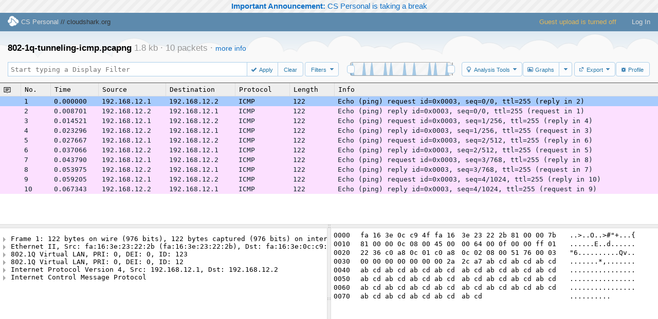

--- FILE ---
content_type: text/html; charset=utf-8
request_url: https://www.cloudshark.org/captures/18478cfbdbc0
body_size: 4002
content:
<!DOCTYPE html>
 <head>
   <title>CS Personal on cloudshark.org</title>
    <meta http-equiv="content-type" content="text/html; charset=utf-8" />
    <meta name="viewport" content="width=1280" />
    <meta http-equiv="content-language" content="en">

    <link href="/stylesheets/core.css" type="text/css" rel="Stylesheet" charset="utf-8" media="all" /><link href="/stylesheets/cloudshark.css" type="text/css" rel="Stylesheet" charset="utf-8" media="all" />
    <link href="/stylesheets/ipad.css" type="text/css" rel="Stylesheet" charset="utf-8" media="only screen and (device-width: 768px)" />
    <script src="/javascripts/jq.js" type="text/javascript" charset="utf-8"></script>

    
    

    <link rel="shortcut icon" href="/cloudshark_favicon.png?v=2"/>
    <link rel="apple-touch-icon" href="/images/apple-touch-icon.png" />
    <link rel="apple-touch-icon" sizes="72x72" href="/images/apple-touch-icon.png" />
    <link rel="apple-touch-icon" sizes="114x114" href="/images/apple-touch-icon-retina.png" />

  </head>
  <body class='notify-shown'>
  <div id='header'>
    <span class='title'>
      <a href="/captures"><img style="vertical-align:middle" src="/images/icon-header.png" /> CS Personal</a>
    </span>
    //
    cloudshark.org
    <ul class='topnav'>
            <li>Guest upload is turned off</li>
          <li><a href="/login">Log In</a></li>
      </ul>
    </div>


    <script src="/javascripts/shark-3.15.0.js" type="text/javascript" charset="utf-8"></script>
<link href="/stylesheets/sharkcss-3.15.0.css" type="text/css" rel="Stylesheet" charset="utf-8" media="all" />

<div id='decode-header'>
  <h3 style='overflow:hidden'>
    <span style='max-width:70%;text-overflow: ellipsis; overflow:hidden; white-space:nowrap; float:left' title="802-1q-tunneling-icmp.pcapng">
      802-1q-tunneling-icmp.pcapng
    </span>
    <span style='margin-left:5px; float:left;font-weight: 200; color: #999'>
      1.8 kb &middot;
      10 packets
      &middot;
      <a style="font-size: 80%" id="info-button" href="/captures/18478cfbdbc0/info">more info</a>
    </span>
  </h3>

  <div style='display:flex; height: 28px'>
    <div class='filter-buttonset' style='flex-grow:1; display:flex'>
      <a href='#' style='display:none' data-note='placeholder for buttonset'></a>
      <textarea name='filter' tabindex=1 id='filter-field' spellcheck='false' 
                autocorrect='off' autocapitalize='off' 
                placeholder="Start typing a Display Filter"></textarea>
      <a href='#' class='button' data-icon='check' style='margin-left: -4px' id='filter-button'>Apply</a>
      <a href='#' class='button' id='filter-clear-button'>Clear</a>
    </div>

    <a href='#' class='button dropdown' id='df-menu-toggle' data-toggle='df-menu' data-dropside='right'>Filters</a>

    <div style='display:flex'>
      <div id='nav-count'><span id='range-count'></span></div>
      <div cid="18478cfbdbc0" class="spark" data-plot="[0,1.0,0.0,0.0,0.0,0.0,0.0,1.0,0.0,0.0,0.0,1.0,0.0,0.0,0.0,0.0,0.0,0.0,1.0,0.0,0.0,1.0,0.0,0.0,0.0,0.0,0.0,0.0,1.0,0.0,0.0,0.0,0.0,1.0,0.0,0.0,0.0,0.0,0.0,0.0,0.0,1.0,0.0,0.0,1.0,0.0,0.0,0.0,0.0,0.0,1.0,0]" id="nav"></div>

      <a href='#' class='button dropdown' data-toggle='analysis-tools-menu' data-icon='lightbulb'>Analysis Tools</a>

      <a id="graphs-button" class="button is-split" data-toggle="graphs-menu" data-icon="image" href="/captures/18478cfbdbc0/graphs?window=true">Graphs</a>

      <a data-toggle="capture-export-menu" class="button dropdown" data-icon="extlink" id="export-button" href="#">Export</a>

      <a class="button" data-toggle="profile-menu" id="profile-menu-button" data-icon="gear" href="/captures/18478cfbdbc0/profile?window=true">Profile</a>

    </div>

  </div>

  <ul class='menu' id='analysis-tools-menu'>
  <li><a id='follow-stream-button' href='#' original_href='/analysis/18478cfbdbc0/follow?window=yes' title='Follow Stream'>
      <img src='/images/analysis/black/chain.png'> Follow Stream
    </a>
  </li>

  <li>
    <a id='follow-ssl-button' href='#' original_href='/analysis/18478cfbdbc0/follow?window=yes&proto=tls' title='Follow TLS Stream'>
      <img src='/images/analysis/black/unlock.png'> Follow TLS
    </a>
  </li>

  <li>
    <a id='follow-http-button' href='#' original_href='/analysis/18478cfbdbc0/follow?window=yes&proto=http' title='Follow HTTP Stream'>
      <img src='/images/analysis/black/chain.png'> Follow HTTP
    </a>
  </li>



    <li><a class="at-menuitem" id="ay-ladder" href="/analysis/18478cfbdbc0/ladder?window=yes"><img src='/images/analysis/black/ladder.png'>Ladder Diagrams</a></li>
    <li><a class="at-menuitem" id="ay-endpoints" href="/analysis/18478cfbdbc0/endpoints?window=yes"><img src='/images/analysis/black/network.png'>Network Endpoints</a></li>
    <li><a class="at-menuitem" id="ay-map" href="/analysis/18478cfbdbc0/map?window=yes"><img src='/images/analysis/black/world.png'>GeoIP World Map</a></li>
    <li><a class="at-menuitem" id="ay-conversations" href="/analysis/18478cfbdbc0/conversations?window=yes"><img src='/images/analysis/black/chat-.png'>Protocol Conversations</a></li>
    <li><a class="at-menuitem" id="ay-protocol-stats" href="/analysis/18478cfbdbc0/protocol_stats?window=yes"><img src='/images/analysis/black/tree.png'>Protocol Hierarchy</a></li>
    <li><a class="at-menuitem" id="ay-packet-lengths" href="/analysis/18478cfbdbc0/packet_lengths?window=yes"><img src='/images/analysis/black/bar-chart.png'>Packet Lengths</a></li>
    <li><a class="at-menuitem" id="ay-dns" href="/analysis/18478cfbdbc0/dns?window=yes"><img src='/images/analysis/black/network-pc.png'>DNS Activity</a></li>
    <li><a class="at-menuitem" id="ay-voip-calls" href="/analysis/18478cfbdbc0/voip_calls?window=yes"><img src='/images/analysis/black/phone.png'>VoIP
Calls</a></li>
    <li><a class="at-menuitem" id="ay-rtp-streams" href="/analysis/18478cfbdbc0/rtp_streams?window=yes"><img src='/images/analysis/black/headphone.png'>RTP
Streams</a></li>
    <li><a class="at-menuitem" id="ay-http-req" href="/analysis/18478cfbdbc0/http_req?window=yes"><img src='/images/analysis/black/connections.png'>HTTP Analysis</a></li>
    <li><a class="at-menuitem" id="ay-wlan-stats" href="/analysis/18478cfbdbc0/wlan_stats?window=yes"><img src='/images/analysis/black/satellite.png'>Wireless Networks</a></li>
    <li><a class="at-menuitem" id="ay-threats" href="/analysis/18478cfbdbc0/threats?window=yes"><img src='/images/analysis/black/shield.png'>Threat Assessment</a></li>

  <li><a title="Open Zeek Logs" class="at-menuitem" href="/captures/18478cfbdbc0/zeek?window=yes"><img src='/images/analysis/black/z.png'/>Zeek Logs</a></li>

</ul>

  <ul class='menu' id='graphs-menu'>
  <li><a class="graph-gallery-link" id="all-traffic-graph-link" href="/captures/18478cfbdbc0/graphs/~?window=true">All Traffic</a></li>
  <li><a class="graph-gallery-link" id="current-graph-link" href="/captures/18478cfbdbc0/graphs/~?window=true">Current Display Filter</a></li>
</ul>

  <ul class='menu' id='capture-export-menu'>
    <li><a id="download-button" href="/captures/18478cfbdbc0/export">Download File</a></li>

    <li><a id="disabled-new-capture-session-button" class="ui-state-disabled" href="#">Create New Session</a></li>
</ul>


<script>
  $("#download-button, #new-capture-session-button").fancybox({});
  $("#disabled-download-button, #disabled-new-capture-session-button").click(function() { return false; });
</script>

  <ul class='menu' id='df-menu'>
  

  <li>
      <a class="disabled-df-management-link" title="File is read-only. You may not change these settings." href="#">Manage saved filters</a>

  </li>
</ul>

<script>
$(".df-management-link").fancybox();
$(".disabled-df-management-link").addClass('ui-state-disabled').click(function() { return false; })

$(".df-menu-link").click(function() {
  $("#wrapper").trigger('set-filter', $(this).data('filter'));
  $("#df-menu").hide();
  $("#df-menu-toggle").removeClass("ui-state-focus");
  return false;
});
$(".df-menu-expand").click(function(e) {
  e.stopPropagation()
  return false
})
</script>


</div>

<div id='wrapper'></div>

<script>
  // set our various helper URL's here so we can use Merb's URL helpers
var Filename = "802-1q-tunneling-icmp.pcapng";
var TotalPacketCount = 10;
var TotalDuration     = 0.067343;

// Annotation support
var AnnotationUrlBase = "/captures/18478cfbdbc0/annotations";
var ShowAnnotationsByDefault = true;


  // You are logged in as guest and do NOT have write
  //  permissions on this file. Annotating will be disabled.
  var WriteAccess = false;

$(document).ready(function() {  

  // update the title
  var title = $(document).attr('title');
  title = Filename + " - " + title;
  $(document).attr('title', title);

  // userprefs
  if ( $("#user-prefs").length > 0 ) {
    $("#user-prefs").fancybox();
  }

  // load our initial summary
  $("#wrapper").cloudsharkTable({
    totalPackets: TotalPacketCount, 
    displayRangeMax: TotalDuration,
    filter: $("#filter-field").val(),
    loadingText: "Loading...",
    baseUrl: "/captures/18478cfbdbc0/tf"
  });

  if (WriteAccess === false) {
    $("#wrapper").addClass('readonly');
  }

  $("#profile-menu-button").fancybox({scrolling: "no"});
  $("#profile-menu a").fancybox({scrolling: 'no', title: 'Profile Editor'});

});

</script>


   <div id='footer'>
     <div style='margin:auto; width:50%; text-align:center'>
       
     </div>
     Support: <a href="mailto:support@qacafe.com">support@qacafe.com</a>
     |
       Twitter: <a href="http://twitter.com/cloudshark">@cloudshark</a>
     <br/>
     CS Personal v3.15.0 ge05f57cb (CaaS-release)
     <br/>
     &copy; 2026 <a href="https://www.qacafe.com">QA Cafe</a>
    </div>

   <div id='cloudshark_notify'><div class='cloudshark-notify-message' style='background:#eee url(/images/ui/ui-bg_diagonals-thick_90_eeeeee_40x40.png); color: #000 !important; border: none'><span class='title'></span> <span class='message'><a href='https://www.cloudshark.org/_/thanks'><b>Important Announcement:</b> CS Personal is taking a break</span></div></div>

<script>
  $(document).ready(function() {
    $("#notify span").delay(5000).fadeOut();

    $("ul.topnav li.menutrigger > a").click(function() {
      var menu = $(this).parent();

      //Following events are applied to the subnav itself (moving subnav up and down)
      menu.find("ul.subnav").slideToggle('fast');
      menu.toggleClass("expanded");

      if (menu.hasClass('expanded')) {
        $(document).one('click', function(event) {
          if ($.contains(menu.get(0), event.target)) {
            return true;
          } else {
            menu.find('ul.subnav').slideUp('fast');
            menu.removeClass('expanded');
          }
        });
      } else {
        $(document).off('click');
      }

      return false;
    });

    // this closes the menu if you click on an item in there
    $("ul.topnav li.menutrigger ul.subnav li a").click(function() {
      $(this).parents("ul.subnav").slideUp('fast');
      $(this).parents("li.menutrigger").removeClass('expanded');
      return true;
    });

    $("#upgrade-account-button").button({icons: {primary: 'ui-icon-unlocked'}}).fancybox({
      href: "?guest=1",
      scrolling: 'no',
      type: 'iframe',
      height: 655,
      width: 925,
      padding:0,
    });

  });
</script>

<script src="//static.getclicky.com/js" type="text/javascript"></script>
<script type="text/javascript">try{ clicky.init(66429640); }catch(e){}</script>
<noscript><p><img alt="Clicky" width="1" height="1" src="//in.getclicky.com/66429640ns.gif" /></p></noscript>
    
    </body>
  </html>


--- FILE ---
content_type: text/html; charset=utf-8
request_url: https://www.cloudshark.org/captures/18478cfbdbc0/tf/status?
body_size: 180
content:
{"filename":"4f3c974c-6dc1-4253-ba4f-19b6ec74e6e9.cap","duration":0.067343000,"filesize":1816,"frames":10,"columns":["No.","Time","Source","Destination","Protocol","Length","Info"]}


--- FILE ---
content_type: text/html; charset=utf-8
request_url: https://www.cloudshark.org/captures/18478cfbdbc0/tf/packets?filter=&start=0&count=1000
body_size: 379
content:
[{"fg":"12272e","bg":"fce0ff","num":1,"c":["1","0.000000","192.168.12.1","192.168.12.2","ICMP","122","Echo (ping) request  id=0x0003, seq=0/0, ttl=255 (reply in 2)"]},{"fg":"12272e","bg":"fce0ff","num":2,"c":["2","0.008701","192.168.12.2","192.168.12.1","ICMP","122","Echo (ping) reply    id=0x0003, seq=0/0, ttl=255 (request in 1)"]},{"fg":"12272e","bg":"fce0ff","num":3,"c":["3","0.014521","192.168.12.1","192.168.12.2","ICMP","122","Echo (ping) request  id=0x0003, seq=1/256, ttl=255 (reply in 4)"]},{"fg":"12272e","bg":"fce0ff","num":4,"c":["4","0.023296","192.168.12.2","192.168.12.1","ICMP","122","Echo (ping) reply    id=0x0003, seq=1/256, ttl=255 (request in 3)"]},{"fg":"12272e","bg":"fce0ff","num":5,"c":["5","0.027667","192.168.12.1","192.168.12.2","ICMP","122","Echo (ping) request  id=0x0003, seq=2/512, ttl=255 (reply in 6)"]},{"fg":"12272e","bg":"fce0ff","num":6,"c":["6","0.037066","192.168.12.2","192.168.12.1","ICMP","122","Echo (ping) reply    id=0x0003, seq=2/512, ttl=255 (request in 5)"]},{"fg":"12272e","bg":"fce0ff","num":7,"c":["7","0.043790","192.168.12.1","192.168.12.2","ICMP","122","Echo (ping) request  id=0x0003, seq=3/768, ttl=255 (reply in 8)"]},{"fg":"12272e","bg":"fce0ff","num":8,"c":["8","0.053975","192.168.12.2","192.168.12.1","ICMP","122","Echo (ping) reply    id=0x0003, seq=3/768, ttl=255 (request in 7)"]},{"fg":"12272e","bg":"fce0ff","num":9,"c":["9","0.059205","192.168.12.1","192.168.12.2","ICMP","122","Echo (ping) request  id=0x0003, seq=4/1024, ttl=255 (reply in 10)"]},{"fg":"12272e","bg":"fce0ff","num":10,"c":["10","0.067343","192.168.12.2","192.168.12.1","ICMP","122","Echo (ping) reply    id=0x0003, seq=4/1024, ttl=255 (request in 9)"]}]


--- FILE ---
content_type: text/html; charset=utf-8
request_url: https://www.cloudshark.org/captures/18478cfbdbc0/tf/decode?frame=1&prev_frame=0
body_size: 2508
content:
{"err":0,"tree":[{"l":"Frame 1: 122 bytes on wire (976 bits), 122 bytes captured (976 bits) on interface -, id 0","fn":"frame","f":"frame","e":10746,"n":[{"l":"Interface id: 0 (-)","fn":"frame.interface_id","f":"frame.interface_id == 0","e":10747,"n":[{"l":"Interface name: -","fn":"frame.interface_name","f":"frame.interface_name == \"-\"","n":null,"h":null,"g":false}],"h":null,"g":false},{"l":"Encapsulation type: Ethernet (1)","fn":"frame.encap_type","f":"frame.encap_type == 1","n":null,"h":null,"g":false},{"l":"Arrival Time: May 25, 2018 13:35:21.312159000 UTC","fn":"frame.time","f":"frame.time == \"May 25, 2018 13:35:21.312159000\"","n":null,"h":null,"g":false},{"l":"Time shift for this packet: 0.000000000 seconds","fn":"frame.offset_shift","f":"frame.offset_shift == 0.000000000","n":null,"h":null,"g":true},{"l":"Epoch Time: 1527255321.312159000 seconds","fn":"frame.time_epoch","f":"frame.time_epoch == 1527255321.312159000","n":null,"h":null,"g":false},{"l":"Time delta from previous captured frame: 0.000000000 seconds","fn":"frame.time_delta","f":"frame.time_delta == 0.000000000","n":null,"h":null,"g":true},{"l":"Time delta from previous displayed frame: 0.000000000 seconds","fn":"frame.time_delta_displayed","f":"frame.time_delta_displayed == 0.000000000","n":null,"h":null,"g":true},{"l":"Time since reference or first frame: 0.000000000 seconds","fn":"frame.time_relative","f":"frame.time_relative == 0.000000000","n":null,"h":null,"g":true},{"l":"Frame Number: 1","fn":"frame.number","f":"frame.number == 1","n":null,"h":null,"g":false},{"l":"Frame Length: 122 bytes (976 bits)","fn":"frame.len","f":"frame.len == 122","n":null,"h":null,"g":false},{"l":"Capture Length: 122 bytes (976 bits)","fn":"frame.cap_len","f":"frame.cap_len == 122","n":null,"h":null,"g":false},{"l":"Frame is marked: False","fn":"frame.marked","f":"frame.marked == 0","n":null,"h":null,"g":true},{"l":"Frame is ignored: False","fn":"frame.ignored","f":"frame.ignored == 0","n":null,"h":null,"g":true},{"l":"Protocols in frame: eth:ethertype:vlan:ethertype:vlan:ethertype:ip:icmp:data","fn":"frame.protocols","f":"frame.protocols == \"eth:ethertype:vlan:ethertype:vlan:ethertype:ip:icmp:data\"","n":null,"h":null,"g":true},{"l":"Coloring Rule Name: ICMP","fn":"frame.coloring_rule.name","f":"frame.coloring_rule.name == \"ICMP\"","n":null,"h":null,"g":true},{"l":"Coloring Rule String: icmp || icmpv6","fn":"frame.coloring_rule.string","f":"frame.coloring_rule.string == \"icmp || icmpv6\"","n":null,"h":null,"g":true}],"h":[0,122],"g":false},{"l":"Ethernet II, Src: fa:16:3e:23:22:2b (fa:16:3e:23:22:2b), Dst: fa:16:3e:0c:c9:4f (fa:16:3e:0c:c9:4f)","fn":"eth","f":"eth","e":9534,"n":[{"l":"Destination: fa:16:3e:0c:c9:4f (fa:16:3e:0c:c9:4f)","fn":"eth.dst","f":"eth.dst == fa:16:3e:0c:c9:4f","e":9536,"n":[{"l":"Address: fa:16:3e:0c:c9:4f (fa:16:3e:0c:c9:4f)","fn":"eth.addr","f":"eth.addr == fa:16:3e:0c:c9:4f","n":null,"h":[0,6],"g":false},{"l":".... ..1. .... .... .... .... = LG bit: Locally administered address (this is NOT the factory default)","fn":"eth.dst.lg","f":"eth.dst.lg == 1","n":null,"h":[0,3],"g":false},{"l":".... ...0 .... .... .... .... = IG bit: Individual address (unicast)","fn":"eth.dst.ig","f":"eth.dst.ig == 0","n":null,"h":[0,3],"g":false}],"h":[0,6],"g":false},{"l":"Source: fa:16:3e:23:22:2b (fa:16:3e:23:22:2b)","fn":"eth.src","f":"eth.src == fa:16:3e:23:22:2b","e":9536,"n":[{"l":"Address: fa:16:3e:23:22:2b (fa:16:3e:23:22:2b)","fn":"eth.addr","f":"eth.addr == fa:16:3e:23:22:2b","n":null,"h":[6,6],"g":false},{"l":".... ..1. .... .... .... .... = LG bit: Locally administered address (this is NOT the factory default)","fn":"eth.src.lg","f":"eth.src.lg == 1","n":null,"h":[6,3],"g":false},{"l":".... ...0 .... .... .... .... = IG bit: Individual address (unicast)","fn":"eth.src.ig","f":"eth.src.ig == 0","n":null,"h":[6,3],"g":false}],"h":[6,6],"g":false},{"l":"Type: 802.1Q Virtual LAN (0x8100)","fn":"eth.type","f":"eth.type == 0x8100","n":null,"h":[12,2],"g":false}],"h":[0,14],"g":false},{"l":"802.1Q Virtual LAN, PRI: 0, DEI: 0, ID: 123","fn":"vlan","f":"vlan","e":50487,"n":[{"l":"000. .... .... .... = Priority: Best Effort (default) (0)","fn":"vlan.priority","f":"vlan.priority == 0","n":null,"h":[14,2],"g":false},{"l":"...0 .... .... .... = DEI: Ineligible","fn":"vlan.dei","f":"vlan.dei == 0","n":null,"h":[14,2],"g":false},{"l":".... 0000 0111 1011 = ID: 123","fn":"vlan.id","f":"vlan.id == 123","n":null,"h":[14,2],"g":false},{"l":"Type: 802.1Q Virtual LAN (0x8100)","fn":"vlan.etype","f":"vlan.etype == 0x8100","n":null,"h":[16,2],"g":false}],"h":[14,4],"g":false},{"l":"802.1Q Virtual LAN, PRI: 0, DEI: 0, ID: 12","fn":"vlan","f":"vlan","e":50487,"n":[{"l":"000. .... .... .... = Priority: Best Effort (default) (0)","fn":"vlan.priority","f":"vlan.priority == 0","n":null,"h":[18,2],"g":false},{"l":"...0 .... .... .... = DEI: Ineligible","fn":"vlan.dei","f":"vlan.dei == 0","n":null,"h":[18,2],"g":false},{"l":".... 0000 0000 1100 = ID: 12","fn":"vlan.id","f":"vlan.id == 12","n":null,"h":[18,2],"g":false},{"l":"Type: IPv4 (0x0800)","fn":"vlan.etype","f":"vlan.etype == 0x0800","n":null,"h":[20,2],"g":false}],"h":[18,4],"g":false},{"l":"Internet Protocol Version 4, Src: 192.168.12.1, Dst: 192.168.12.2","fn":"ip","f":"ip","e":17304,"n":[{"l":"0100 .... = Version: 4","fn":"ip.version","f":"ip.version == 4","n":null,"h":[22,1],"g":false},{"l":".... 0101 = Header Length: 20 bytes (5)","fn":"ip.hdr_len","f":"ip.hdr_len == 20","n":null,"h":[22,1],"g":false},{"l":"Differentiated Services Field: 0x00 (DSCP: CS0, ECN: Not-ECT)","fn":"ip.dsfield","f":"ip.dsfield == 0x00","e":17305,"n":[{"l":"0000 00.. = Differentiated Services Codepoint: Default (0)","fn":"ip.dsfield.dscp","f":"ip.dsfield.dscp == 0","n":null,"h":[23,1],"g":false},{"l":".... ..00 = Explicit Congestion Notification: Not ECN-Capable Transport (0)","fn":"ip.dsfield.ecn","f":"ip.dsfield.ecn == 0","n":null,"h":[23,1],"g":false}],"h":[23,1],"g":false},{"l":"Total Length: 100","fn":"ip.len","f":"ip.len == 100","n":null,"h":[24,2],"g":false},{"l":"Identification: 0x000f (15)","fn":"ip.id","f":"ip.id == 0x000f","n":null,"h":[26,2],"g":false},{"l":"Flags: 0x00","fn":"ip.flags","f":"ip.flags == 0x00","e":17307,"n":[{"l":"0... .... = Reserved bit: Not set","fn":"ip.flags.rb","f":"ip.flags.rb == 0","n":null,"h":[28,1],"g":false},{"l":".0.. .... = Don't fragment: Not set","fn":"ip.flags.df","f":"ip.flags.df == 0","n":null,"h":[28,1],"g":false},{"l":"..0. .... = More fragments: Not set","fn":"ip.flags.mf","f":"ip.flags.mf == 0","n":null,"h":[28,1],"g":false}],"h":[28,1],"g":false},{"l":"...0 0000 0000 0000 = Fragment Offset: 0","fn":"ip.frag_offset","f":"ip.frag_offset == 0","n":null,"h":[28,2],"g":false},{"l":"Time to Live: 255","fn":"ip.ttl","f":"ip.ttl == 255","n":null,"h":[30,1],"g":false},{"l":"Protocol: ICMP (1)","fn":"ip.proto","f":"ip.proto == 1","n":null,"h":[31,1],"g":false},{"l":"Header Checksum: 0x2236 [validation disabled]","fn":"ip.checksum","f":"ip.checksum == 0x2236","n":null,"h":[32,2],"g":false},{"l":"Header checksum status: Unverified","fn":"ip.checksum.status","f":"ip.checksum.status == \"Unverified\"","n":null,"h":null,"g":true},{"l":"Source Address: 192.168.12.1","fn":"ip.src","f":"ip.src == 192.168.12.1","n":null,"h":[34,4],"g":false},{"l":"Destination Address: 192.168.12.2","fn":"ip.dst","f":"ip.dst == 192.168.12.2","n":null,"h":[38,4],"g":false}],"h":[22,20],"g":false},{"l":"Internet Control Message Protocol","fn":"icmp","f":"icmp","e":15983,"n":[{"l":"Type: 8 (Echo (ping) request)","fn":"icmp.type","f":"icmp.type == 8","n":null,"h":[42,1],"g":false},{"l":"Code: 0","fn":"icmp.code","f":"icmp.code == 0","n":null,"h":[43,1],"g":false},{"l":"Checksum: 0x5176 [correct]","fn":"icmp.checksum","f":"icmp.checksum == 0x5176","n":null,"h":[44,2],"g":false},{"l":"Checksum Status: Good","fn":"icmp.checksum.status","f":"icmp.checksum.status == \"Good\"","n":null,"h":null,"g":true},{"l":"Identifier (BE): 3 (0x0003)","fn":"icmp.ident","f":"icmp.ident == 3","n":null,"h":[46,2],"g":false},{"l":"Identifier (LE): 768 (0x0300)","fn":"icmp.ident_le","f":"icmp.ident_le == 768","n":null,"h":[46,2],"g":false},{"l":"Sequence Number (BE): 0 (0x0000)","fn":"icmp.seq","f":"icmp.seq == 0","n":null,"h":[48,2],"g":false},{"l":"Sequence Number (LE): 0 (0x0000)","fn":"icmp.seq_le","f":"icmp.seq_le == 0","n":null,"h":[48,2],"g":false},{"l":"Response frame: 2","fn":"icmp.resp_in","f":"icmp.resp_in == 2","n":null,"h":null,"g":true},{"l":"Data (72 bytes)","fn":"data","f":"data","e":4137,"n":[{"l":"Data: 00000000002a2ca7abcdabcdabcdabcdabcdabcdabcdabcdabcdabcdabcdabcdabcdabcd…","fn":"data.data","f":"data.data == 00:00:00:00:00:2a:2c:a7:ab:cd:ab:cd:ab:cd:ab:cd:ab:cd:ab:cd:ab:cd:ab:cd:ab:cd:ab:cd:ab:cd:ab:cd:ab:cd:ab:cd:ab:cd:ab:cd:ab:cd:ab:cd:ab:cd:ab:cd:ab:cd:ab:cd:ab:cd:ab:cd:ab:cd:ab:cd:ab:cd:ab:cd:ab:cd:ab:cd:ab:cd:ab:cd","n":null,"h":[50,72],"g":false},{"l":"Length: 72","fn":"data.len","f":"data.len == 72","n":null,"h":null,"g":true}],"h":[50,72],"g":false}],"h":[42,80],"g":false}],"bytes":"+hY+DMlP+hY+IyIrgQAAe4EAAAwIAEUAAGQADwAA/wEiNsCoDAHAqAwCCABRdgADAAAAAAAAACosp6vNq82rzavNq82rzavNq82rzavNq82rzavNq82rzavNq82rzavNq82rzavNq82rzavNq82rzavNq82rzavNq80=","fol":[]}


--- FILE ---
content_type: text/css
request_url: https://www.cloudshark.org/stylesheets/cloudshark.css
body_size: 3252
content:
body{font:11pt Helvetica,Arial,sans-serif;font-weight:lighter;background:url(/images/bg_clouds2.png) -50% 0 repeat-x #fff;padding:85px 0 0;margin:0}#sidediv{position:absolute;left:20px;width:255px}#maindiv{margin-top:0;margin-left:300px;margin-right:25px;min-height:500px}a{color:#0f70c6;text-decoration:none}a:hover{text-decoration:underline}a img{border:none}#header{position:absolute;top:0;left:0;right:0;height:25px;margin:0;padding:9px 15px 2px;background:#5d8aad;color:#333;font-size:13px;font-weight:400;line-height:18px}#header img{margin-top:-5px;padding:0}#header a{color:#ddd}#header a:hover{color:#fff;text-decoration:none}#header img.logo{float:left;padding-right:5px}#footer{clear:both;padding-top:55px;text-align:center;line-height:1.7em;font-size:10pt;color:#777}#breadcrumbs{margin:0;padding:0 0 0 5px;font-size:10pt;display:block;height:20px;line-height:20px;list-style-type:square;color:#333;text-transform:lowercase;font-variant:small-caps}#breadcrumbs li{float:left;margin-right:25px;font-weight:400}#breadcrumbs li a{font-weight:lighter!important}#breadcrumbs li:first-child{list-style:none}#url-field{font-size:14px;color:#777}table.default{word-wrap:break-word;font-weight:lighter;font-size:10pt;width:100%;margin:10px auto;border-spacing:0;border-collapse:collapse;padding:0;border:1px solid #aaa}table.default th{text-align:left;font-weight:700;background-color:#eee;padding:2px;border-bottom:1px solid #aaa}table.default th:first-child{padding-left:3px}table.default td{vertical-align:top;max-width:500px;border-bottom:1px solid #ddd;line-height:16px;padding:1px 0 1px 3px}table.default tr:last-child td{border-bottom:1px solid #aaa}#captures tr:hover td.table-message{background:#fff}#captures td span.ui-icon{float:left}#captures td.badges:hover{cursor:default}#captures td span.ui-icon-info:hover,#captures td span.ui-icon-tag:hover{background-image:url(/images/ui/ui-icons_3d80b3_256x240.png)!important}table tbody.hoverable{-moz-user-select:none,-webkit-user-select:none;cursor:pointer}table tbody.hoverable tr:hover td{background:rgba(255,239,143,.25)}table tbody.hoverable tr.picked{background:#ffef8f}th a span{float:left}th.asc a span.ui-icon{background-position:0 -16px}th.ui-widget-header{border:1px solid #aaa!important;border-width:1px 0!important;padding-left:5px!important}th.desc a span.ui-icon{background-position:-64px -16px}ul.pager{margin:4px 0 0 10px;padding:0;font-size:11px;float:right;font-weight:lighter}ul.pager li{float:left;list-style:none;margin:0;line-height:20px}ul.pager li a{padding:5px 7px;margin-right:2px;color:#000!important}ul.pager li a:hover,ul.pager li.active a{background-color:#b8d5eb;color:#000}td input[type=text]{padding:5px;border:1px solid #aaa;width:90%}td textarea{height:100%}td input[type=text]:hover{border:1px solid #aaa!important}td.status{width:16px;padding:5px}td.table-message{text-align:center;font-size:14px;padding:25px}dl{font-size:10pt;width:600px;margin:25px auto}dt{float:left;width:280px;clear:left;margin-bottom:5px;text-align:right}dd{float:left;margin-left:10px}span.tag{white-space:nowrap;line-height:20px;border-radius:4px;-webkit-border-radius:4px;-moz-border-radius:4px;font-size:75%;font-weight:400;color:#444;background-color:#ddeefe;border:1px solid #acc3ec;padding:2px 6px}.buttonbar button{margin-top:0}#sidediv>div,#sidediv>form{width:100%;background:#fff;margin:10px 0 0;overflow:hidden;-webkit-background-clip:padding-box;-moz-background-clip:padding;background-clip:padding-box}.filter{border-bottom:1px solid #ddd;padding:5px 10px 15px 5px}#filter-select{width:75%}.filter h4{padding-left:10px}.filter h4 .ui-icon{background-image:url(/images/ui/ui-icons_888888_256x240.png);float:right;margin-right:-10px;margin-left:10px}.filter h4 .ui-icon:hover{background-image:url(/images/ui/ui-icons_72a7cf_256x240.png);cursor:pointer}.filter h4 .ui-icon-pin-s{background-image:url(/images/ui/ui-icons_72a7cf_256x240.png)}#pinned-search-form{display:none}#sidediv h2,#sidediv h3{margin:0}#sidediv h2{font-size:16px;text-align:center;color:#555;line-height:25px;height:25px;padding:2px;text-shadow:1px 1px 0 #fff;border:none!important}#search h4{clear:left;font-size:13px;padding:5px;color:#444;margin:0;font-weight:400}#sidediv p,#sidediv ul{padding:5px;margin:0;list-style:none;font-size:90%}#search input[type=checkbox]{margin-right:3px}#search input[type=search],#search input[type=textbox]{padding:10px;border:1px solid #ccc;width:225px}#search p.update{text-align:center;font-size:11px}#time-end,#time-start{border:1px solid #eee;padding:2px}#notify{position:fixed;top:55px;left:30%;right:30%;z-index:1;width:auto;text-align:center;height:18px;margin-top:2px}#notify .ui-state-highlight{padding:5px;opacity:.75}tr.ui-state-highlight{border:inherit!important}.ui-button-text{margin-top:2px}#sidediv li.activity{margin-bottom:20px}ul.topnav{list-style:none;margin:0;color:#e4b859;float:right}ul.topnav li{float:left;margin:0;position:relative;height:29px}ul.topnav li.logout a:hover{color:#e4b859!important}ul.topnav li>a{display:block;text-decoration:none;float:left;padding-left:15px;margin-left:15px}ul.topnav li>a span.ui-icon{float:right;margin-top:2px}ul.topnav li>a:hover span.ui-icon{background-image:url(/images/ui/ui-icons_ffffff_256x240.png)!important}ul.topnav li ul.subnav{font-weight:400;background:rgba(93,138,173,.9);list-style:none;position:absolute;left:16px;top:27px;margin:0;padding:0 0 0 5px;display:none;float:left;width:100%;border-top:1px solid #4f8fc1;-moz-box-shadow:5px 5px 8px #888;-webkit-box-shadow:5px 5px 8px #888;box-shadow:5px 5px 8px #888;z-index:99}li.expanded>a{color:#fff!important}li.expanded>a span.ui-icon{background-image:url(/images/ui/ui-icons_ffffff_256x240.png)}ul.topnav li ul.subnav li{margin:0;clear:both}html ul.topnav li ul.subnav li a{border:none;padding:6px;margin:0;color:#444!important}html ul.topnav li ul.subnav li a:hover{color:#fff!important}.splitter{position:absolute;border-top:1px solid #444;border-bottom:1px solid #333;background-color:#bbb;height:3px;z-index:9;cursor:ns-resize}#user-form div{line-height:25px}#user-form label{float:left;width:125px;clear:left;line-height:25px;text-align:right;padding-right:10px}#user-form input[type=password],#user-form input[type=text],#user-form textarea{line-height:18px;border:1px solid #ccc;padding:3px;margin-bottom:2px;width:200px}form .error h2,form .error ul{font-size:11px;color:red}form .error ul li{margin:0;padding:0}#user-form textarea.error,form input.error{border-color:red!important}#cloudshark_notify{position:absolute;top:0;left:0;right:0;height:25px;z-index:-1;text-align:center;line-height:25px;overflow:hidden;border-bottom:4px solid #000;min-width:1000px}#cloudshark_notify span.title{font-weight:700}#cloudshark_notify span.counter{float:right;margin-right:20px;font-size:80%}body.notify-shown{margin-top:25px!important;background-position:-10% 25px}body.notify-shown #header{top:25px}body.notify-shown #wrapper{top:96px!important}.checkbox-wrap{cursor:pointer}.ui-state-disabled .checkbox-wrap{cursor:default!important}.timeout-error-message{line-height:normal;margin:10px 5px 5px;font-weight:lighter;padding:0;white-space:normal!important;word-wrap:normal!important;word-break:normal!important}.tablesorter-default .header,.tablesorter-default .tablesorter-header{background-image:url([data-uri]);background-position:center right;background-repeat:no-repeat;cursor:pointer;white-space:normal;padding-right:20px!important;text-align:left}.tablesorter-default thead .headerSortUp,.tablesorter-default thead .tablesorter-headerAsc,.tablesorter-default thead .tablesorter-headerSortUp{background-image:url([data-uri]);background-color:#e3eff8!important}.tablesorter-default thead .headerSortDown,.tablesorter-default thead .tablesorter-headerDesc,.tablesorter-default thead .tablesorter-headerSortDown{background-image:url([data-uri]);background-color:#e3eff8!important}.tablesorter-default thead .sorter-false{background-image:none;cursor:default;padding:4px}.tablesorter-default .tablesorter-processing{background-position:center center!important;background-repeat:no-repeat!important;background-image:url([data-uri])!important}.ui-menu .ui-menu-item hr{color:#eee;margin:0}#df-menu li.ui-menu-item span:first-of-type{display:none}.ui-buttonset label{user-select:none}

--- FILE ---
content_type: text/css
request_url: https://www.cloudshark.org/stylesheets/sharkcss-3.15.0.css
body_size: 3571
content:
/*! 
  Copyright 2019-2023 QA Cafe LLC.
  All Rights Reserved
 */._tf_wrapper{background-color:#fff;height:100%;width:100%;padding:0;margin:0;box-sizing:border-box;overflow:hidden;display:flex;flex-direction:column}._tf_wrapper *{box-sizing:border-box}@keyframes spinner{to{transform:rotate(360deg)}}._tf_wrapper ._tf_loader{display:flex;align-items:center;justify-content:center;top:0;height:100%;left:0;right:100%;margin:0;padding:0;background-color:#f0f0f080}._tf_wrapper ._tf_loader div{content:"";width:50px;height:50px;border-radius:50%;border:2px solid #ccc;border-top-color:#07d;animation:spinner .6s linear infinite}._tf_wrapper th.an{background-image:url([data-uri]);background-size:16px 16px;background-repeat:no-repeat;cursor:pointer;background-position:25% center}._tf_wrapper td.has_note{background-image:url([data-uri]);background-repeat:no-repeat;background-position:25% center;position:relative}._tf_wrapper td.has_note.hide div.annotation{display:none}._tf_wrapper div.annotation{display:block;color:#fff;position:absolute;left:2rem;top:-1px;border:none;width:300px}._tf_wrapper div.annotation div.c{text-align:left;font-family:Verdana,Helvetica;font-size:11px;line-height:18px;border-radius:3px;padding:2px 5px;white-space:pre-wrap;width:fit-content;overflow:hidden;height:22px;pointer-events:auto;z-index:-1}._tf_wrapper div.annotation:hover{z-index:2}._tf_wrapper div.annotation div.c:hover{height:auto;background-color:#000f2}._tf_wrapper div.annotation div.c p{margin:0}._tf_wrapper div.annotation div.c ul li{padding:0;margin:0;line-height:12px}._tf_wrapper div.annotation div.c ul{margin:0 0 0 25px;padding:0}._tf_wrapper div.annotation div.c img{max-width:370px!important}._tf_wrapper .annotation:before{content:"";position:absolute;left:-10px;top:6px;border-style:solid;border-width:5px;border-color:transparent;border-right-color:inherit}._tf_wrapper .fl{display:flex}._tf_wrapper .fg{flex-grow:1}._tf_wrapper ._tf_fit{height:100%;width:100%;overflow:auto}._tf_wrapper ._tf_status{border-top:1px solid #ddd;background-color:#eee;padding:2px;font-size:.9rem}._tf_wrapper .decodeTree{margin-left:1rem;padding:0;font-family:monospace;list-style:none}._tf_wrapper .decodeTree>li ul{margin:0 0 0 2rem;padding:0;list-style:none!important}._tf_wrapper .decodeTree li label{box-sizing:border-box;width:100%}._tf_wrapper .decodeTree li{white-space:nowrap}._tf_wrapper .decodeTree li input{position:absolute;opacity:0}._tf_wrapper .decodeTree input+label+ul{display:none}._tf_wrapper .decodeTree input:checked+label+ul{display:block}._tf_wrapper .decodeTree input+label:before{content:"";display:inline-block;position:relative;left:-.75em;border-top:5px solid transparent;border-bottom:5px solid transparent;border-left:5px solid #aaa;vertical-align:middle;transition:transform .2s ease-out}._tf_wrapper .decodeTree input:checked+label:before{transform:rotate(90deg)}._tf_wrapper .decodeTree input+label{padding:0;margin:0}._tf_wrapper .decodeTree label{cursor:pointer;padding-left:5px}._tf_wrapper .clusterize{overflow:auto}._tf_wrapper .clusterize table{max-height:100%;min-width:100%;border-spacing:0;table-layout:fixed}._tf_wrapper .clusterize table thead th{z-index:99;position:sticky;top:0;cursor:pointer;white-space:nowrap;line-height:25px;vertical-align:middle;background-color:#eee;border-bottom:1px solid #ddd}._tf_wrapper .clusterize table thead th a._tf_sort{display:block;width:100%;padding-right:10px;position:relative;color:#000;text-decoration:none}._tf_wrapper .clusterize table thead th a._tf_sort:after,._tf_wrapper .clusterize table thead th a._tf_sort:before{border:4px solid transparent;content:"";display:block;height:0;right:0;top:50%;position:absolute;width:0}._tf_wrapper .clusterize table thead th.sortAsc a._tf_sort:before{border-bottom-color:#666;margin-top:-7px}._tf_wrapper .clusterize table thead th.sortDes a._tf_sort:after{border-top-color:#666;margin-top:-2px}._tf_wrapper .clusterize table thead th.an{width:2.2rem}._tf_wrapper .clusterize table tbody{font-family:monospace;white-space:nowrap}._tf_wrapper .clusterize table tbody tr{height:19px;cursor:pointer}._tf_wrapper .clusterize table tbody tr td,._tf_wrapper .clusterize table tbody tr th{padding:0 7px;white-space:nowrap;color:inherit;background-color:inherit}._tf_wrapper .asciiWrapper{width:100%;display:flex;flex-wrap:wrap;align-content:flex-start}._tf_wrapper .asciiWrapper .input{position:absolute;opacity:0}._tf_wrapper .asciiWrapper label{cursor:pointer;z-index:1;position:-webkit-sticky;position:sticky;top:0}._tf_wrapper .asciiWrapper .input:only-of-type,._tf_wrapper .asciiWrapper label:only-of-type{display:none}._tf_wrapper .asciiWrapper .asciiPanel{width:100%;height:100%;display:none;order:99;font-family:monospace;line-height:17px;white-space:pre;padding:5px}._tf_wrapper .asciiWrapper .asciiPanel div.asciiOffset{width:auto;max-width:7em;position:relative;top:0;left:0}._tf_wrapper .asciiWrapper .asciiPanel div.asciiHex{width:29em;position:relative;top:0;left:0}._tf_wrapper .asciiWrapper .asciiPanel div.asciiText{width:10em;position:relative;top:0;left:0}._tf_wrapper .asciiWrapper .asciiPanel>div{margin-right:20px}._tf_wrapper .asciiWrapper .input:checked+label{background-color:#fff}._tf_wrapper .asciiWrapper .input:checked+label+.asciiPanel{display:flex}._tf_wrapper .gutter{background-color:#eee;background-repeat:no-repeat;background-position:50%;border:1px solid #ddd}._tf_wrapper .gutter.gutter-horizontal{cursor:col-resize;background-image:url([data-uri]);min-width:8px;border-width:0 1px}._tf_wrapper .gutter.gutter-vertical{cursor:row-resize;background-image:url([data-uri]);min-height:8px;border-width:1px 0;width:100%}._tf_wrapper .split{-webkit-box-sizing:border-box;-moz-box-sizing:border-box;box-sizing:border-box;overflow-y:auto;overflow-x:auto}._tf_wrapper .gutter.gutter-horizontal,._tf_wrapper .split.split-horizontal{height:100%;float:left}._tf_wrapper div.asciiWrapper label{background:#eee;padding:2px}._tf_wrapper .selected{background-color:#a7cbfd!important;color:#000!important}._tf_wrapper thead th{background-color:#c7c7c7;color:#000;font-family:monospace;font-weight:400;height:25px;line-height:25px;padding:0 7px}._tf_wrapper thead th+th{border-left:1px solid #ddd}._tf_wrapper tbody:focus{outline:0}._tf_display-filter input.syntax-ok{background-color:#90ee90!important}._tf_display-filter input.syntax-bad{background-color:pink!important}._tf_display-filter input.syntax-warn{background-color:#ff0!important}
.pane{overflow-y:auto}#decode-header{min-width:1120px;position:absolute;top:36px!important;left:0;right:0;height:90px;background-color:rgba(245,245,245,.6);padding:5px 15px;z-index:10}#nav{width:195px;height:25px;border:1px solid #aaa;clear:none;display:inline-block;margin:0 20px;float:left}#nav-count{position:fixed;margin-top:-15px;width:195px;height:15px;text-align:center;font-size:9pt}#filter-wrap{float:left;width:30%;width:calc(100% - 640px);width:-webkit-calc(100% - 640px);width:-moz-calc(100% - 640px)}.textcomplete-wrapper{flex-grow:1;vertical-align:top;border:1px solid #add0eb!important}#filter-wrap .ui-button{margin-left:-4px}#filter-field,textarea.autocomplete{border:none;font-weight:400;width:100%;height:26px;resize:none;-webkit-appearance:none;border-radius:0;outline:0;margin-top:0;padding:0 10px 0 5px;line-height:28px}.menu{z-index:99;opacity:.95}.menu a img{vertical-align:middle;height:16px;display:inline-block;padding-right:15px}.ui-menu-item{font-size:13px!important}.ui-menu-item a{border:none!important}#wrapper{position:fixed;top:136px;bottom:0;left:0;right:0;border-top:1px solid #555;z-index:5;font-size:10pt}pre{margin:2px;font-weight:400!important}#chart{height:99%;overflow:none}#cloudshark_notify{position:absolute;top:0;left:0;right:0;height:25px;text-align:center;line-height:25px;border-bottom:4px solid #000;min-width:1000px}#cloudshark_notify span.title{font-weight:700}#cloudshark_notify span.counter{float:right;margin-right:20px;font-size:80%}body.notify-shown{margin-top:25px!important;background-position:-10% 25px}body.notify-shown #decode-header{top:61px!important}body.notify-shown #wrapper{top:161px!important}.checkbox-wrap{cursor:pointer}#footer{display:none}
td.an:hover{background-image:url([data-uri]);background-repeat:no-repeat;background-position:25% center}.readonly td.an:not(.has_note):hover{cursor:default;background-image:none!important}.annotation a{color:#a9dbf8}.annotation a:hover{text-decoration:underline;cursor:pointer}.annotation .c{max-width:300px;box-shadow:0 3px 15px rgba(0,0,0,.4)}._tf_wrapper .annotation .c>p{overflow:hidden;text-overflow:ellipsis;white-space:nowrap}._tf_wrapper .annotation .c:hover>p,div.show-annotations .annotation .c>p{white-space:normal;overflow:show}.color-wrap{cursor:pointer;display:inline-block;width:15px;height:15px;position:relative;top:3px;border:1px solid #aaa;overflow:hidden}input[type=color]{position:absolute;height:50px;width:50px;right:-8px;top:-8px}#annotation_text,div#annotation-preview{box-sizing:border-box;width:100%;max-width:100%;overflow:auto;height:151px;border:1px solid #eee;padding:4px;margin:0}div#annotation-preview{padding-top:10px}
.textcomplete-wrapper{display:inline-block!important}.textcomplete-wrapper .dropdown-menu{max-height:300px;overflow-y:auto;margin-top:7px;-moz-box-shadow:5px 5px 18px #888;-webkit-box-shadow:5px 5px 18px #888;box-shadow:5px 5px 18px #888}.dropdown-menu{border:1px solid #add0eb;background-color:rgba(255,255,255,.95)}.dropdown-menu li{border-top:1px solid #ddd;padding:2px 5px}.dropdown-menu li:first-child{border-top:none!important}.dropdown-menu .active,.dropdown-menu li:hover{background-color:#6eb7db}.dropdown-menu{list-style:none;padding:0;margin:0}.dropdown-menu a:hover{cursor:pointer}
